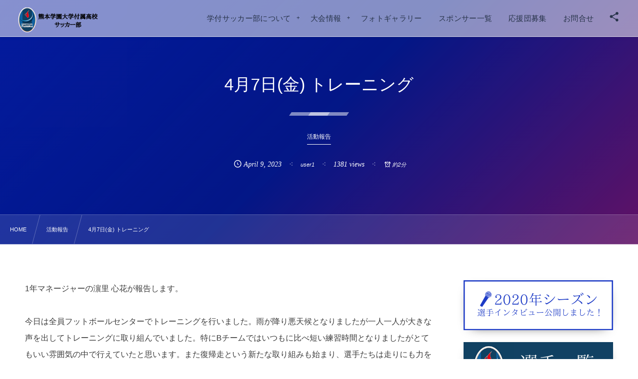

--- FILE ---
content_type: text/html; charset=UTF-8
request_url: https://gakufu-football.com/14443/
body_size: 17178
content:
<!DOCTYPE html><html lang="ja"><head prefix="og: http://ogp.me/ns# fb: http://ogp.me/ns/fb# article: http://ogp.me/ns/article#"><meta charset="utf-8" /><meta name="viewport" content="width=device-width,initial-scale=1,minimum-scale=1,user-scalable=yes" /><meta name="description" content="1年マネージャーの濵里 心花が報告します。 今日は全員フットボールセンターでトレーニングを行いました。雨が降り悪天候となりましたが一人一人が大きな声を出してトレーニングに取り組んでいました。特にBチームではいつもに比べ短い練習時間となりましたがとてもいい雰囲気の中で行えていたと思います。また復帰走という新たな取り組みも始まり、選手たちは走りにも力を入れていました。いよいよ明後日からリーグ戦が始まります。勝ち点３をとれるように選手のみんなには一戦一戦戦って欲しいと思います。 選手コメント 2年  山口  淳仁 今日は主に、紅白戦を中心にしました。リーグ戦まであと2日ということもあり、アグレッシブ..." /><meta name="keywords" content="" /><meta property="og:title" content="4月7日(金) トレーニング" /><meta property="og:type" content="article" /><meta property="og:url" content="https://gakufu-football.com/14443/" /><meta property="og:image" content="https://gakufu-football.com/wp-content/uploads/2023/04/7E958F96-D8D3-4F95-8988-F52C6B7DBA03.jpeg" /><meta property="og:image:width" content="1479" /><meta property="og:image:height" content="1109" /><meta property="og:description" content="1年マネージャーの濵里 心花が報告します。 今日は全員フットボールセンターでトレーニングを行いました。雨が降り悪天候となりましたが一人一人が大きな声を出してトレーニングに取り組んでいました。特にBチームではいつもに比べ短い練習時間となりましたがとてもいい雰囲気の中で行えていたと思います。また復帰走という新たな取り組みも始まり、選手たちは走りにも力を入れていました。いよいよ明後日からリーグ戦が始まります。勝ち点３をとれるように選手のみんなには一戦一戦戦って欲しいと思います。 選手コメント 2年  山口  淳仁 今日は主に、紅白戦を中心にしました。リーグ戦まであと2日ということもあり、アグレッシブ..." /><meta property="og:site_name" content="熊本学園大学付属高校サッカー部" /><link rel="canonical" href="https://gakufu-football.com/14443/" /><title>4月7日(金) トレーニング  |  熊本学付サッカー部公式サイト</title>
<meta name='robots' content='max-image-preview:large' />
	<style>img:is([sizes="auto" i], [sizes^="auto," i]) { contain-intrinsic-size: 3000px 1500px }</style>
	<link rel="dns-prefetch" href="//connect.facebook.net" /><link rel="dns-prefetch" href="//secure.gravatar.com" /><link rel="dns-prefetch" href="//api.pinterest.com" /><link rel="dns-prefetch" href="//jsoon.digitiminimi.com" /><link rel="dns-prefetch" href="//b.hatena.ne.jp" /><link rel="dns-prefetch" href="//platform.twitter.com" /><meta http-equiv="Last-Modified" content="Sun, 09 Apr. 2023 14:36:44 +0900" /><link rel="pingback" href="https://gakufu-football.com/xmlrpc.php" /><link rel='dns-prefetch' href='//ajax.googleapis.com' />
<link rel="alternate" type="application/rss+xml" title="熊本学園大学付属高校サッカー部公式サイト &raquo; フィード" href="https://gakufu-football.com/feed/" />
<link rel="alternate" type="application/rss+xml" title="熊本学園大学付属高校サッカー部公式サイト &raquo; コメントフィード" href="https://gakufu-football.com/comments/feed/" />
<link rel="alternate" type="application/rss+xml" title="熊本学園大学付属高校サッカー部公式サイト &raquo; 4月7日(金) トレーニング のコメントのフィード" href="https://gakufu-football.com/14443/feed/" />
<link rel="preload" as="style" onload="this.onload=null;this.rel='stylesheet'" id='wp-block-library-css' href='https://gakufu-football.com/wp-includes/css/dist/block-library/style.min.css' type='text/css' media='all' />
<style id='classic-theme-styles-inline-css' type='text/css'>
/*! This file is auto-generated */
.wp-block-button__link{color:#fff;background-color:#32373c;border-radius:9999px;box-shadow:none;text-decoration:none;padding:calc(.667em + 2px) calc(1.333em + 2px);font-size:1.125em}.wp-block-file__button{background:#32373c;color:#fff;text-decoration:none}
</style>
<style id='global-styles-inline-css' type='text/css'>
:root{--wp--preset--aspect-ratio--square: 1;--wp--preset--aspect-ratio--4-3: 4/3;--wp--preset--aspect-ratio--3-4: 3/4;--wp--preset--aspect-ratio--3-2: 3/2;--wp--preset--aspect-ratio--2-3: 2/3;--wp--preset--aspect-ratio--16-9: 16/9;--wp--preset--aspect-ratio--9-16: 9/16;--wp--preset--color--black: #000000;--wp--preset--color--cyan-bluish-gray: #abb8c3;--wp--preset--color--white: #ffffff;--wp--preset--color--pale-pink: #f78da7;--wp--preset--color--vivid-red: #cf2e2e;--wp--preset--color--luminous-vivid-orange: #ff6900;--wp--preset--color--luminous-vivid-amber: #fcb900;--wp--preset--color--light-green-cyan: #7bdcb5;--wp--preset--color--vivid-green-cyan: #00d084;--wp--preset--color--pale-cyan-blue: #8ed1fc;--wp--preset--color--vivid-cyan-blue: #0693e3;--wp--preset--color--vivid-purple: #9b51e0;--wp--preset--gradient--vivid-cyan-blue-to-vivid-purple: linear-gradient(135deg,rgba(6,147,227,1) 0%,rgb(155,81,224) 100%);--wp--preset--gradient--light-green-cyan-to-vivid-green-cyan: linear-gradient(135deg,rgb(122,220,180) 0%,rgb(0,208,130) 100%);--wp--preset--gradient--luminous-vivid-amber-to-luminous-vivid-orange: linear-gradient(135deg,rgba(252,185,0,1) 0%,rgba(255,105,0,1) 100%);--wp--preset--gradient--luminous-vivid-orange-to-vivid-red: linear-gradient(135deg,rgba(255,105,0,1) 0%,rgb(207,46,46) 100%);--wp--preset--gradient--very-light-gray-to-cyan-bluish-gray: linear-gradient(135deg,rgb(238,238,238) 0%,rgb(169,184,195) 100%);--wp--preset--gradient--cool-to-warm-spectrum: linear-gradient(135deg,rgb(74,234,220) 0%,rgb(151,120,209) 20%,rgb(207,42,186) 40%,rgb(238,44,130) 60%,rgb(251,105,98) 80%,rgb(254,248,76) 100%);--wp--preset--gradient--blush-light-purple: linear-gradient(135deg,rgb(255,206,236) 0%,rgb(152,150,240) 100%);--wp--preset--gradient--blush-bordeaux: linear-gradient(135deg,rgb(254,205,165) 0%,rgb(254,45,45) 50%,rgb(107,0,62) 100%);--wp--preset--gradient--luminous-dusk: linear-gradient(135deg,rgb(255,203,112) 0%,rgb(199,81,192) 50%,rgb(65,88,208) 100%);--wp--preset--gradient--pale-ocean: linear-gradient(135deg,rgb(255,245,203) 0%,rgb(182,227,212) 50%,rgb(51,167,181) 100%);--wp--preset--gradient--electric-grass: linear-gradient(135deg,rgb(202,248,128) 0%,rgb(113,206,126) 100%);--wp--preset--gradient--midnight: linear-gradient(135deg,rgb(2,3,129) 0%,rgb(40,116,252) 100%);--wp--preset--font-size--small: 13px;--wp--preset--font-size--medium: 20px;--wp--preset--font-size--large: 36px;--wp--preset--font-size--x-large: 42px;--wp--preset--spacing--20: 0.44rem;--wp--preset--spacing--30: 0.67rem;--wp--preset--spacing--40: 1rem;--wp--preset--spacing--50: 1.5rem;--wp--preset--spacing--60: 2.25rem;--wp--preset--spacing--70: 3.38rem;--wp--preset--spacing--80: 5.06rem;--wp--preset--shadow--natural: 6px 6px 9px rgba(0, 0, 0, 0.2);--wp--preset--shadow--deep: 12px 12px 50px rgba(0, 0, 0, 0.4);--wp--preset--shadow--sharp: 6px 6px 0px rgba(0, 0, 0, 0.2);--wp--preset--shadow--outlined: 6px 6px 0px -3px rgba(255, 255, 255, 1), 6px 6px rgba(0, 0, 0, 1);--wp--preset--shadow--crisp: 6px 6px 0px rgba(0, 0, 0, 1);}:where(.is-layout-flex){gap: 0.5em;}:where(.is-layout-grid){gap: 0.5em;}body .is-layout-flex{display: flex;}.is-layout-flex{flex-wrap: wrap;align-items: center;}.is-layout-flex > :is(*, div){margin: 0;}body .is-layout-grid{display: grid;}.is-layout-grid > :is(*, div){margin: 0;}:where(.wp-block-columns.is-layout-flex){gap: 2em;}:where(.wp-block-columns.is-layout-grid){gap: 2em;}:where(.wp-block-post-template.is-layout-flex){gap: 1.25em;}:where(.wp-block-post-template.is-layout-grid){gap: 1.25em;}.has-black-color{color: var(--wp--preset--color--black) !important;}.has-cyan-bluish-gray-color{color: var(--wp--preset--color--cyan-bluish-gray) !important;}.has-white-color{color: var(--wp--preset--color--white) !important;}.has-pale-pink-color{color: var(--wp--preset--color--pale-pink) !important;}.has-vivid-red-color{color: var(--wp--preset--color--vivid-red) !important;}.has-luminous-vivid-orange-color{color: var(--wp--preset--color--luminous-vivid-orange) !important;}.has-luminous-vivid-amber-color{color: var(--wp--preset--color--luminous-vivid-amber) !important;}.has-light-green-cyan-color{color: var(--wp--preset--color--light-green-cyan) !important;}.has-vivid-green-cyan-color{color: var(--wp--preset--color--vivid-green-cyan) !important;}.has-pale-cyan-blue-color{color: var(--wp--preset--color--pale-cyan-blue) !important;}.has-vivid-cyan-blue-color{color: var(--wp--preset--color--vivid-cyan-blue) !important;}.has-vivid-purple-color{color: var(--wp--preset--color--vivid-purple) !important;}.has-black-background-color{background-color: var(--wp--preset--color--black) !important;}.has-cyan-bluish-gray-background-color{background-color: var(--wp--preset--color--cyan-bluish-gray) !important;}.has-white-background-color{background-color: var(--wp--preset--color--white) !important;}.has-pale-pink-background-color{background-color: var(--wp--preset--color--pale-pink) !important;}.has-vivid-red-background-color{background-color: var(--wp--preset--color--vivid-red) !important;}.has-luminous-vivid-orange-background-color{background-color: var(--wp--preset--color--luminous-vivid-orange) !important;}.has-luminous-vivid-amber-background-color{background-color: var(--wp--preset--color--luminous-vivid-amber) !important;}.has-light-green-cyan-background-color{background-color: var(--wp--preset--color--light-green-cyan) !important;}.has-vivid-green-cyan-background-color{background-color: var(--wp--preset--color--vivid-green-cyan) !important;}.has-pale-cyan-blue-background-color{background-color: var(--wp--preset--color--pale-cyan-blue) !important;}.has-vivid-cyan-blue-background-color{background-color: var(--wp--preset--color--vivid-cyan-blue) !important;}.has-vivid-purple-background-color{background-color: var(--wp--preset--color--vivid-purple) !important;}.has-black-border-color{border-color: var(--wp--preset--color--black) !important;}.has-cyan-bluish-gray-border-color{border-color: var(--wp--preset--color--cyan-bluish-gray) !important;}.has-white-border-color{border-color: var(--wp--preset--color--white) !important;}.has-pale-pink-border-color{border-color: var(--wp--preset--color--pale-pink) !important;}.has-vivid-red-border-color{border-color: var(--wp--preset--color--vivid-red) !important;}.has-luminous-vivid-orange-border-color{border-color: var(--wp--preset--color--luminous-vivid-orange) !important;}.has-luminous-vivid-amber-border-color{border-color: var(--wp--preset--color--luminous-vivid-amber) !important;}.has-light-green-cyan-border-color{border-color: var(--wp--preset--color--light-green-cyan) !important;}.has-vivid-green-cyan-border-color{border-color: var(--wp--preset--color--vivid-green-cyan) !important;}.has-pale-cyan-blue-border-color{border-color: var(--wp--preset--color--pale-cyan-blue) !important;}.has-vivid-cyan-blue-border-color{border-color: var(--wp--preset--color--vivid-cyan-blue) !important;}.has-vivid-purple-border-color{border-color: var(--wp--preset--color--vivid-purple) !important;}.has-vivid-cyan-blue-to-vivid-purple-gradient-background{background: var(--wp--preset--gradient--vivid-cyan-blue-to-vivid-purple) !important;}.has-light-green-cyan-to-vivid-green-cyan-gradient-background{background: var(--wp--preset--gradient--light-green-cyan-to-vivid-green-cyan) !important;}.has-luminous-vivid-amber-to-luminous-vivid-orange-gradient-background{background: var(--wp--preset--gradient--luminous-vivid-amber-to-luminous-vivid-orange) !important;}.has-luminous-vivid-orange-to-vivid-red-gradient-background{background: var(--wp--preset--gradient--luminous-vivid-orange-to-vivid-red) !important;}.has-very-light-gray-to-cyan-bluish-gray-gradient-background{background: var(--wp--preset--gradient--very-light-gray-to-cyan-bluish-gray) !important;}.has-cool-to-warm-spectrum-gradient-background{background: var(--wp--preset--gradient--cool-to-warm-spectrum) !important;}.has-blush-light-purple-gradient-background{background: var(--wp--preset--gradient--blush-light-purple) !important;}.has-blush-bordeaux-gradient-background{background: var(--wp--preset--gradient--blush-bordeaux) !important;}.has-luminous-dusk-gradient-background{background: var(--wp--preset--gradient--luminous-dusk) !important;}.has-pale-ocean-gradient-background{background: var(--wp--preset--gradient--pale-ocean) !important;}.has-electric-grass-gradient-background{background: var(--wp--preset--gradient--electric-grass) !important;}.has-midnight-gradient-background{background: var(--wp--preset--gradient--midnight) !important;}.has-small-font-size{font-size: var(--wp--preset--font-size--small) !important;}.has-medium-font-size{font-size: var(--wp--preset--font-size--medium) !important;}.has-large-font-size{font-size: var(--wp--preset--font-size--large) !important;}.has-x-large-font-size{font-size: var(--wp--preset--font-size--x-large) !important;}
:where(.wp-block-post-template.is-layout-flex){gap: 1.25em;}:where(.wp-block-post-template.is-layout-grid){gap: 1.25em;}
:where(.wp-block-columns.is-layout-flex){gap: 2em;}:where(.wp-block-columns.is-layout-grid){gap: 2em;}
:root :where(.wp-block-pullquote){font-size: 1.5em;line-height: 1.6;}
</style>
<link rel="preload" as="style" onload="this.onload=null;this.rel='stylesheet'" id='contact-form-7-css' href='https://gakufu-football.com/wp-content/plugins/contact-form-7/includes/css/styles.css' type='text/css' media='all' />
<link rel="preload" as="style" onload="this.onload=null;this.rel='stylesheet'" id='passster-public-css' href='https://gakufu-football.com/wp-content/plugins/content-protector/assets/public/passster-public.min.css' type='text/css' media='all' />
<link rel="preload" as="style" onload="this.onload=null;this.rel='stylesheet'" id='dp-wp-block-library-css' href='https://gakufu-football.com/wp-content/themes/dp-fresco/css/wp-blocks.css' type='text/css' media='all' />
<link rel='stylesheet' id='digipress-css' href='https://gakufu-football.com/wp-content/themes/dp-fresco/css/style.css' type='text/css' media='all' />
<link rel="preload" as="style" onload="this.onload=null;this.rel='stylesheet'" id='dp-shortcodes-css' href='https://gakufu-football.com/wp-content/plugins/dp-ex-shortcodes/css/style.css' type='text/css' media='all' />
<link rel="preload" as="style" onload="this.onload=null;this.rel='stylesheet'" id='wow-css' href='https://gakufu-football.com/wp-content/themes/dp-fresco/css/animate.css' type='text/css' media='all' />
<link rel='stylesheet' id='dp-visual-css' href='https://gakufu-football.com/wp-content/uploads/digipress/fresco/css/visual-custom.css' type='text/css' media='all' />
<script src="https://ajax.googleapis.com/ajax/libs/jquery/3.7.1/jquery.min.js" id="jquery-js"></script>
<script src="https://gakufu-football.com/wp-content/plugins/content-protector/assets/public/cookie.js" id="passster-cookie-js"></script>
<script id="passster-public-js-extra">
/* <![CDATA[ */
var ps_ajax = {"ajax_url":"https:\/\/gakufu-football.com\/wp-admin\/admin-ajax.php","nonce":"6009d0cefa","hash_nonce":"9343805542","logout_nonce":"38c7a9715d","post_id":"14443","shortcodes":[],"permalink":"https:\/\/gakufu-football.com\/14443\/","cookie_duration_unit":"days","cookie_duration":"1","disable_cookie":"","unlock_mode":""};
/* ]]> */
</script>
<script src="https://gakufu-football.com/wp-content/plugins/content-protector/assets/public/passster-public.min.js" id="passster-public-js"></script>
<link rel="https://api.w.org/" href="https://gakufu-football.com/wp-json/" /><link rel="alternate" title="JSON" type="application/json" href="https://gakufu-football.com/wp-json/wp/v2/posts/14443" /><link rel="EditURI" type="application/rsd+xml" title="RSD" href="https://gakufu-football.com/xmlrpc.php?rsd" />
<link rel='shortlink' href='https://gakufu-football.com/?p=14443' />
<link rel="alternate" title="oEmbed (JSON)" type="application/json+oembed" href="https://gakufu-football.com/wp-json/oembed/1.0/embed?url=https%3A%2F%2Fgakufu-football.com%2F14443%2F" />
<link rel="alternate" title="oEmbed (XML)" type="text/xml+oembed" href="https://gakufu-football.com/wp-json/oembed/1.0/embed?url=https%3A%2F%2Fgakufu-football.com%2F14443%2F&#038;format=xml" />
        <style>
            .passster-form {
                max-width: 700px !important;
                        }

            .passster-form > form {
                background: #FAFAFA;
                padding: 20px 20px 20px 20px;
                margin: 0px 0px 0px 0px;
                border-radius: 0px;
            }

            .passster-form .ps-form-headline {
                font-size: 24px;
                font-weight: 500;
                color: #6804cc;
            }

            .passster-form p {
                font-size: 16px;
                font-weight: 300;
                color: #000;
            }

            .passster-submit, .passster-submit-recaptcha,
			.passster-submit, .passster-submit-turnstile {
                background: #6804cc;
                padding: 10px 10px 10px 10px;
                margin: 0px 0px 0px 0px;
                border-radius: 0px;
                font-size: 12px;
                font-weight: 400;
                color: #fff;
            }

            .passster-submit:hover, .passster-submit-recaptcha:hover,
            .passster-submit:hover, .passster-submit-turnstile:hover {
                background: #000;
                color: #fff;
            }
        </style>
		<link rel="icon" href="https://gakufu-football.com/wp-content/uploads/2019/06/cropped-27867037_1689810654413896_907433743895008016_n-1-32x32.png" sizes="32x32" />
<link rel="icon" href="https://gakufu-football.com/wp-content/uploads/2019/06/cropped-27867037_1689810654413896_907433743895008016_n-1-192x192.png" sizes="192x192" />
<link rel="apple-touch-icon" href="https://gakufu-football.com/wp-content/uploads/2019/06/cropped-27867037_1689810654413896_907433743895008016_n-1-180x180.png" />
<meta name="msapplication-TileImage" content="https://gakufu-football.com/wp-content/uploads/2019/06/cropped-27867037_1689810654413896_907433743895008016_n-1-270x270.png" />
<meta name="google-site-verification" content="nLRQD6D3nzPSEXv8eRdc2n30KWILoDkbeNg1fWYwyI0" /></head><body class="wp-singular post-template-default single single-post postid-14443 single-format-standard wp-theme-dp-fresco main-body pc not-home" data-use-wow="true" data-ct-sns-cache="true" data-ct-sns-cache-time="86400000"><header id="header_bar" class="header_bar pc"><div class="h_group"><h1 class="hd-title img no-cap wow fadeInRight" data-wow-delay="0.1s"><a href="https://gakufu-football.com/" title="熊本学園大学付属高校サッカー部公式サイト"><img src="https://gakufu-football.com/wp-content/uploads/2019/12/リュシオ辰野F.C.-リュシオ辰野サッカースポーツ少年団のコピー-6.png" alt="熊本学園大学付属高校サッカー部" /></a></h1></div><div class="r_block wow fadeInRight" data-wow-delay="0.3s">
<nav id="global_menu_nav" class="global_menu_nav r_items has_chaser"><ul id="global_menu_ul" class="global_menu_ul has_chaser_ul no_pjax"><li id="menu-item-80" class="menu-item menu-item-type-custom menu-item-object-custom menu-item-has-children"><a class="menu-link"><span class="menu-title">学付サッカー部について</span></a>
<ul class="sub-menu">
	<li id="menu-item-79" class="menu-item menu-item-type-custom menu-item-object-custom"><a href="https://gakufu-football.com/54/" class="menu-link"><span class="menu-title">チームについて</span></a></li>
	<li id="menu-item-337" class="menu-item menu-item-type-custom menu-item-object-custom"><a href="https://gakufu-football.com/335/" class="menu-link"><span class="menu-title">部員心得</span></a></li>
	<li id="menu-item-81" class="menu-item menu-item-type-custom menu-item-object-custom"><a href="https://gakufu-football.com/52/" class="menu-link"><span class="menu-title">指導者紹介</span></a></li>
	<li id="menu-item-82" class="menu-item menu-item-type-custom menu-item-object-custom"><a href="https://gakufu-football.com/49/" class="menu-link"><span class="menu-title">過去の戦績</span></a></li>
	<li id="menu-item-83" class="menu-item menu-item-type-custom menu-item-object-custom"><a href="https://gakufu-football.com/39/" class="menu-link"><span class="menu-title">練習環境について</span></a></li>
</ul>
</li>
<li id="menu-item-635" class="menu-item menu-item-type-custom menu-item-object-custom menu-item-has-children"><a class="menu-link"><span class="menu-title">大会情報</span></a>
<ul class="sub-menu">
	<li id="menu-item-636" class="menu-item menu-item-type-custom menu-item-object-custom"><a href="https://gakufu-football.com/category/shinjin/" class="menu-link"><span class="menu-title">新人戦</span></a></li>
	<li id="menu-item-637" class="menu-item menu-item-type-custom menu-item-object-custom"><a href="https://gakufu-football.com/category/inhai/" class="menu-link"><span class="menu-title">インハイ</span></a></li>
	<li id="menu-item-638" class="menu-item menu-item-type-custom menu-item-object-custom"><a href="https://gakufu-football.com/category/senshuken/" class="menu-link"><span class="menu-title">選手権</span></a></li>
	<li id="menu-item-7280" class="menu-item menu-item-type-post_type menu-item-object-page"><a href="https://gakufu-football.com/league-table/" class="menu-link"><span class="menu-title">リーグ戦</span></a></li>
	<li id="menu-item-640" class="menu-item menu-item-type-custom menu-item-object-custom"><a href="https://gakufu-football.com/category/kyushu/" class="menu-link"><span class="menu-title">球蹴男児</span></a></li>
	<li id="menu-item-641" class="menu-item menu-item-type-custom menu-item-object-custom"><a href="https://gakufu-football.com/category/shiai/" class="menu-link"><span class="menu-title">その他の試合</span></a></li>
</ul>
</li>
<li id="menu-item-86" class="menu-item menu-item-type-custom menu-item-object-custom"><a href="https://gakufu-football.com/45/" class="menu-link"><span class="menu-title">フォトギャラリー</span></a></li>
<li id="menu-item-966" class="menu-item menu-item-type-custom menu-item-object-custom"><a href="https://gakufu-football.com/support-sponsor-list/" class="menu-link"><span class="menu-title">スポンサー一覧</span></a></li>
<li id="menu-item-84" class="menu-item menu-item-type-custom menu-item-object-custom"><a href="https://gakufu-football.com/41/" class="menu-link"><span class="menu-title">応援団募集</span></a></li>
<li id="menu-item-85" class="menu-item menu-item-type-custom menu-item-object-custom"><a href="https://gakufu-football.com/form/" class="menu-link"><span class="menu-title">お問合せ</span></a></li>
</ul><span class="nav_chaser"></span></nav><div id="tgl_mq_menu" class="tgl_mq_menu header_trigger_btn r_items"><i class="trg_obj">&#8230;</i></div><div class="header_trigger_btn hidden_sns_links r_items"><span class="trg_obj"><i class="icon-share"></i></span><div class="ph">フォロー/購読</div></div></div></header>
<div id="dp_main_wrapper" class="main-wrapper" aria-live="polite"><div id="dp-pjax-wrapper"><div class="dp-pjax-container"><div id="container" class="dp-container pc not-home singular"><section id="ct-hd" class="ct-hd no_bgimg"><div id="ct-whole" class="ct-whole no_bgimg not-home singular singular term-color33"><div class="hd-content"><h2 class="hd-title single-title wow fadeInDown" data-wow-delay="0.4s"><span>4月7日(金) トレーニング</span></h2><div class="hd-cat meta-cat wow fadeInUp" data-wow-delay="0.7s"><a href="https://gakufu-football.com/category/activity-report/" rel="tag" class="cat-link cat-line-color33"><span>活動報告</span></a></div><div class="hd-meta meta-info wow fadeInUp" data-wow-delay="0.7s"><div class="meta meta-date eng"><time datetime="2023-04-09T14:36:44+09:00" class="published icon-clock eng"><span class="date_month_en_full">April</span> <span class="date_day">9</span>, <span class="date_year">2023</span></time></div><div class="meta meta-author vcard"><a href="https://gakufu-football.com/author/user1/" rel="author" class="fn"><span class="name">user1</span></a></div><div class="meta meta-views">1381 views</div><div class="meta time_for_reading icon-alarm">約2分</div></div></div></div></section><nav id="dp_breadcrumb_nav" class="dp_breadcrumb_nav"><ul><li><a href="https://gakufu-football.com/" class="nav_home"><span>HOME</span></a></li><li><a href="https://gakufu-football.com/category/activity-report/"><span>活動報告</span></a></li><li><a href="https://gakufu-football.com/14443/"><span>4月7日(金) トレーニング</span></a></li></ul></nav><div class="content-wrap incontainer clearfix two-col cwrap-item sidebar-is-right not-home singular">
<main id="content" class="content two-col cwrap-item"><article id="post-14443" class="single-article post-14443 post type-post status-publish format-standard has-post-thumbnail category-activity-report"><div class="entry entry-content"><p>1年マネージャーの濵里 心花が報告します。</p>
<p>今日は全員フットボールセンターでトレーニングを行いました。雨が降り悪天候となりましたが一人一人が大きな声を出してトレーニングに取り組んでいました。特にBチームではいつもに比べ短い練習時間となりましたがとてもいい雰囲気の中で行えていたと思います。また復帰走という新たな取り組みも始まり、選手たちは走りにも力を入れていました。いよいよ明後日からリーグ戦が始まります。勝ち点３をとれるように選手のみんなには一戦一戦戦って欲しいと思います。</p>
<h2>選手コメント</h2>
<p>2年  山口  淳仁</p>
<p>今日は主に、紅白戦を中心にしました。リーグ戦まであと2日ということもあり、アグレッシブにできたと思います。また、課題も見つかったと思うので、少しでも改善して、リーグ戦に臨めればいいと思います。</p>
<p>&nbsp;</p>
<p><img fetchpriority="high" decoding="async" class="alignnone size-full wp-image-14446" src="https://gakufu-football.com/wp-content/uploads/2023/04/23F32999-A954-4AC9-B4A2-E30B75DFC9F3-scaled.jpeg" alt="" width="2560" height="1920" srcset="https://gakufu-football.com/wp-content/uploads/2023/04/23F32999-A954-4AC9-B4A2-E30B75DFC9F3-scaled.jpeg 2560w, https://gakufu-football.com/wp-content/uploads/2023/04/23F32999-A954-4AC9-B4A2-E30B75DFC9F3-300x225.jpeg 300w, https://gakufu-football.com/wp-content/uploads/2023/04/23F32999-A954-4AC9-B4A2-E30B75DFC9F3-1024x768.jpeg 1024w, https://gakufu-football.com/wp-content/uploads/2023/04/23F32999-A954-4AC9-B4A2-E30B75DFC9F3-768x576.jpeg 768w, https://gakufu-football.com/wp-content/uploads/2023/04/23F32999-A954-4AC9-B4A2-E30B75DFC9F3-1536x1152.jpeg 1536w, https://gakufu-football.com/wp-content/uploads/2023/04/23F32999-A954-4AC9-B4A2-E30B75DFC9F3-2048x1536.jpeg 2048w, https://gakufu-football.com/wp-content/uploads/2023/04/23F32999-A954-4AC9-B4A2-E30B75DFC9F3-627x470.jpeg 627w, https://gakufu-football.com/wp-content/uploads/2023/04/23F32999-A954-4AC9-B4A2-E30B75DFC9F3-1253x940.jpeg 1253w" sizes="(max-width: 2560px) 100vw, 2560px" /></p>
</div><footer class="single_post_meta bottom"><div class="first_row"><div class="meta meta-cat"><a href="https://gakufu-football.com/category/activity-report/" rel="tag" class="cat-link cat-line-color33"><span>活動報告</span></a></div></div><div class="second_row"><div class="meta meta-date eng"><time datetime="2023-04-09T14:36:44+09:00" class="published icon-clock eng"><span class="date_month_en_full">April</span> <span class="date_day">9</span>, <span class="date_year">2023</span></time></div><div class="meta meta-author vcard"><a href="https://gakufu-football.com/author/user1/" rel="author" class="fn"><span class="name">user1</span></a></div><div class="meta meta-comment icon-comment"><a href="https://gakufu-football.com/14443/#respond" title="Comment on 4月7日(金) トレーニング">No comment</a></div><div class="meta leave-comment icon-edit"><a href="#respond">Leave a comment</a></div><div class="meta meta-views">1381 views</div></div></footer></article><div id="single-nav" class="single-nav  two-col"><ul class="clearfix"><li class="left"><a href="https://gakufu-football.com/14440/" class="navlink icon-left-light"><figure><div class="post-img" style="background-image:url('https://gakufu-football.com/wp-content/uploads/2019/06/27867037_1689810654413896_907433743895008016_n.jpg');"></div></figure><div class="desc"><span>４月９日（日）の予定</span></div></a></li><li class="right"><a href="https://gakufu-football.com/14460/" class="navlink icon-right-light"><figure><div class="post-img" style="background-image:url('https://gakufu-football.com/wp-content/uploads/2023/04/C4C46CC5-8E25-453A-BF5E-1421441DDA0E-280x192.jpeg');"></div></figure><div class="desc"><span>４月９日(日)高円宮杯2部　vs済々黌高校</span></div></a></li></ul></div><section id="comments_area">	<div id="respond" class="comment-respond">
		<h3 id="reply-title" class="inside-title"><span>投稿フォーム</span> <small><a rel="nofollow" id="cancel-comment-reply-link" href="/14443/#respond" style="display:none;"><span>CANCEL REPLY</span></a></small></h3><form action="https://gakufu-football.com/wp-comments-post.php" method="post" id="commentform" class="comment-form"><div class="pencil"><label for="comment">Comment</label> <span class="required">*</span><div id="comment-comment"><textarea id="comment" name="comment" aria-required="true"></textarea></div></div>		<p><label><img src='[data-uri]' /></label><br><small>上の計算式の答えを入力してください</small><br><input id="wpinfectscan_captcha_comment" type="text" value="" name="wpinfectscan_captcha_comment"><input id="wpinfectscanner_commentauth_hash" type="hidden" value="e73547ad686cb889ba9d163c771b0cd9" name="wpinfectscanner_commentauth_hash"></p>
    <div class="user"><label for="author">Name</label> <div id="comment-author"><input id="author" name="author" type="text" value="" size="30"1 /></div></div>
<div class="mail"><label for="email">E-mail</label> <div id="comment-email"><input id="email" name="email" type="email" value="" size="30"1 /></div></div>
<div class="globe"><label for="url">URL</label><div id="comment-url"><input id="url" name="url" type="url" value="" size="30" /></div></div>
<p class="form-submit"><input name="submit" type="submit" id="submit" class="submit" value="投稿" /> <input type='hidden' name='comment_post_ID' value='14443' id='comment_post_ID' />
<input type='hidden' name='comment_parent' id='comment_parent' value='0' />
</p><p style="display: none;"><input type="hidden" id="akismet_comment_nonce" name="akismet_comment_nonce" value="7162169cff" /></p><p style="display: none !important;" class="akismet-fields-container" data-prefix="ak_"><label>&#916;<textarea name="ak_hp_textarea" cols="45" rows="8" maxlength="100"></textarea></label><input type="hidden" id="ak_js_1" name="ak_js" value="85"/><script>document.getElementById( "ak_js_1" ).setAttribute( "value", ( new Date() ).getTime() );</script></p></form>	</div><!-- #respond -->
	</section><div id="single_float_div" class="single_float_div"><input type="checkbox" role="button" id="share-tgl-chk" title="shares" /><label for="share-tgl-chk" aria-hidden="true" class="share-tgl" title="shares"><i class="icon-share"></i></label><div class="inner"><div class="loop-share-num ct-shares" data-url="https://gakufu-football.com/14443/"><div class="stitle">Share / Subscribe</div><div class="sitem bg-likes ct-fb"><a href="https://www.facebook.com/sharer/sharer.php?u=https%3A%2F%2Fgakufu-football.com%2F14443%2F&t=4%E6%9C%887%E6%97%A5%28%E9%87%91%29+%E3%83%88%E3%83%AC%E3%83%BC%E3%83%8B%E3%83%B3%E3%82%B0+%7C+%E7%86%8A%E6%9C%AC%E5%AD%A6%E5%9C%92%E5%A4%A7%E5%AD%A6%E4%BB%98%E5%B1%9E%E9%AB%98%E6%A0%A1%E3%82%B5%E3%83%83%E3%82%AB%E3%83%BC%E9%83%A8%E5%85%AC%E5%BC%8F%E3%82%B5%E3%82%A4%E3%83%88" target="_blank" rel="nofollow"><i class="share-icon fb icon-facebook"></i><span class="share-num"></span></a><div class="sname">Facebook Likes</div></div><div class="sitem bg-tweets ct-tw"><a href="https://twitter.com/intent/tweet?original_referer=https%3A%2F%2Fgakufu-football.com%2F14443%2F&url=https%3A%2F%2Fgakufu-football.com%2F14443%2F&text=4%E6%9C%887%E6%97%A5%28%E9%87%91%29+%E3%83%88%E3%83%AC%E3%83%BC%E3%83%8B%E3%83%B3%E3%82%B0+%7C+%E7%86%8A%E6%9C%AC%E5%AD%A6%E5%9C%92%E5%A4%A7%E5%AD%A6%E4%BB%98%E5%B1%9E%E9%AB%98%E6%A0%A1%E3%82%B5%E3%83%83%E3%82%AB%E3%83%BC%E9%83%A8%E5%85%AC%E5%BC%8F%E3%82%B5%E3%82%A4%E3%83%88" target="_blank" rel="nofollow"><i class="share-icon tw icon-twitter"></i><span class="share-num"></span></a><div class="sname">Posts</div></div><div class="sitem bg-line"><a href="https://lineit.line.me/share/ui?url=https%3A%2F%2Fgakufu-football.com%2F14443%2F" target="_blank"><i class="share-icon ln icon-line"></i><span class="share-num"><i class="icon-email"></i></span></a><div class="sname">Send to LINE</div></div></div></div></div></main><aside id="sidebar" class="sidebar is-right cwrap-item first"><div id="custom_html-28" class="widget_text widget-box widget_custom_html slider_fx"><div class="textwidget custom-html-widget"><a href="https://gakufu-football.com/2020%e5%b9%b4%e3%82%b7%e3%83%bc%e3%82%ba%e3%83%b3%e7%9b%ae%e6%a8%99%e3%82%a4%e3%83%b3%e3%82%bf%e3%83%93%e3%83%a5%e3%83%bc/"><img class="alignnone size-full wp-image-419" src="https://gakufu-football.com/wp-content/uploads/2020/01/2020年シーズン.png" alt="" width="300" height="100" /></a>
<br>
<a href="https://gakufu-football.com/%e9%81%b8%e6%89%8b%e4%b8%80%e8%a6%a7/"><img class="alignnone size-full wp-image-419" src="https://gakufu-football.com/wp-content/uploads/2020/09/選手一覧.png" alt="" width="300" height="100" /></a>
<br>
<a href="https://gakufu-football.com/live-twitter/"><img class="alignnone size-full wp-image-419" src="https://gakufu-football.com/wp-content/uploads/2021/02/2020年シーズン　選手権-1.png" alt="" width="300" height="100" /></a>
<br>
<a href="https://gc-support.net/75543/"><img class="alignnone size-full wp-image-419" src="https://gakufu-football.com/wp-content/uploads/2021/02/選手一覧-1.png" alt="" width="300" height="100" /></a>
</div></div><div id="dptabwidget-2" class="widget-box dp_tab_widget slider_fx"><div class="dp_tab_widget_ul_wrapper"><ul class="dp_tab_widget_ul"><li id="tab_newPost" class="dp_tab_title active_tab"><span class="tabn">試合結果</span></li><li id="tab_category" class="dp_tab_title inactive_tab"><span class="tabn">メニュー</span></li><li id="tab_archive" class="dp_tab_title inactive_tab"><span class="tabn">過去の記事</span></li></ul><span class="dp_tab_sline"></span></div><div class="dp_tab_contents"><div id="tab_newPost_content" class="first_tab"><ul class="recent_entries has_thumb"><li class="aitem"><div class="widget-post-thumb has_thumb"><a href="https://gakufu-football.com/18923/" class="thumb-link"><figure class="post-thumb" style="background-image:url('https://gakufu-football.com/wp-content/uploads/2025/12/1766921289327-280x192.jpg');"></figure></a></div><div class="excerpt_div has_thumb"><div class="excerpt_title_wid" role="heading"><a href="https://gakufu-football.com/18923/" class="item-link">12月28日(日)セカンド宮崎遠征3日目</a></div><div class="widget-time"><time datetime="2025-12-28T20:39:42+09:00">Dec 28, 2025</time></div></div></li><li class="aitem"><div class="widget-post-thumb has_thumb"><a href="https://gakufu-football.com/18899/" class="thumb-link"><figure class="post-thumb" style="background-image:url('https://gakufu-football.com/wp-content/uploads/2025/12/IMG_2600-280x192.jpeg');"></figure></a></div><div class="excerpt_div has_thumb"><div class="excerpt_title_wid" role="heading"><a href="https://gakufu-football.com/18899/" class="item-link">12月27日(土) 宮崎遠征 3日目</a></div><div class="widget-time"><time datetime="2025-12-27T21:19:15+09:00">Dec 27, 2025</time></div></div></li><li class="aitem"><div class="widget-post-thumb has_thumb"><a href="https://gakufu-football.com/18901/" class="thumb-link"><figure class="post-thumb" style="background-image:url('https://gakufu-football.com/wp-content/uploads/2025/12/1766817297976-280x192.jpg');"></figure></a></div><div class="excerpt_div has_thumb"><div class="excerpt_title_wid" role="heading"><a href="https://gakufu-football.com/18901/" class="item-link">12月27日(土)セカンド宮崎遠征2日目</a></div><div class="widget-time"><time datetime="2025-12-27T20:09:11+09:00">Dec 27, 2025</time></div></div></li><li class="aitem"><div class="widget-post-thumb has_thumb"><a href="https://gakufu-football.com/18878/" class="thumb-link"><figure class="post-thumb" style="background-image:url('https://gakufu-football.com/wp-content/uploads/2025/12/1766740551561-280x192.jpg');"></figure></a></div><div class="excerpt_div has_thumb"><div class="excerpt_title_wid" role="heading"><a href="https://gakufu-football.com/18878/" class="item-link">12月26日(金)セカンド宮崎遠征1日目</a></div><div class="widget-time"><time datetime="2025-12-26T20:49:57+09:00">Dec 26, 2025</time></div></div></li><li class="aitem"><div class="widget-post-thumb has_thumb"><a href="https://gakufu-football.com/18865/" class="thumb-link"><figure class="post-thumb" style="background-image:url('https://gakufu-football.com/wp-content/uploads/2025/12/IMG_2570-280x192.jpeg');"></figure></a></div><div class="excerpt_div has_thumb"><div class="excerpt_title_wid" role="heading"><a href="https://gakufu-football.com/18865/" class="item-link">12月25日(木) 宮崎遠征 1日目</a></div><div class="widget-time"><time datetime="2025-12-26T06:25:44+09:00">Dec 26, 2025</time></div></div></li><li class="aitem"><div class="widget-post-thumb has_thumb"><a href="https://gakufu-football.com/18845/" class="thumb-link"><figure class="post-thumb" style="background-image:url('https://gakufu-football.com/wp-content/uploads/2025/12/IMG_2533-280x192.jpeg');"></figure></a></div><div class="excerpt_div has_thumb"><div class="excerpt_title_wid" role="heading"><a href="https://gakufu-football.com/18845/" class="item-link">12月14日(日)高円宮杯1部リーグvsルーテル学院</a></div><div class="widget-time"><time datetime="2025-12-14T20:34:44+09:00">Dec 14, 2025</time></div></div></li><li class="aitem"><div class="widget-post-thumb has_thumb"><a href="https://gakufu-football.com/18818/" class="thumb-link"><figure class="post-thumb" style="background-image:url('https://gakufu-football.com/wp-content/uploads/2025/12/1765097688285-280x192.jpg');"></figure></a></div><div class="excerpt_div has_thumb"><div class="excerpt_title_wid" role="heading"><a href="https://gakufu-football.com/18818/" class="item-link">12月7日(日)トレーニングマッチvs熊本高校</a></div><div class="widget-time"><time datetime="2025-12-08T15:32:12+09:00">Dec 8, 2025</time></div></div></li><li class="aitem"><div class="widget-post-thumb has_thumb"><a href="https://gakufu-football.com/18812/" class="thumb-link"><figure class="post-thumb" style="background-image:url('https://gakufu-football.com/wp-content/uploads/2025/12/IMG_2514-280x192.jpeg');"></figure></a></div><div class="excerpt_div has_thumb"><div class="excerpt_title_wid" role="heading"><a href="https://gakufu-football.com/18812/" class="item-link">12月6日(土)高円宮杯1部リーグvs慶誠高校</a></div><div class="widget-time"><time datetime="2025-12-07T07:56:37+09:00">Dec 7, 2025</time></div></div></li><li class="aitem"><div class="widget-post-thumb has_thumb"><a href="https://gakufu-football.com/18790/" class="thumb-link"><figure class="post-thumb" style="background-image:url('https://gakufu-football.com/wp-content/uploads/2025/11/IMG_2502-280x192.jpeg');"></figure></a></div><div class="excerpt_div has_thumb"><div class="excerpt_title_wid" role="heading"><a href="https://gakufu-football.com/18790/" class="item-link">11月30日(日)高円宮杯1部リーグvs秀岳館高校</a></div><div class="widget-time"><time datetime="2025-11-30T21:47:43+09:00">Nov 30, 2025</time></div></div></li><li class="aitem"><div class="widget-post-thumb has_thumb"><a href="https://gakufu-football.com/18768/" class="thumb-link"><figure class="post-thumb" style="background-image:url('https://gakufu-football.com/wp-content/uploads/2025/11/1763895398438-280x192.jpg');"></figure></a></div><div class="excerpt_div has_thumb"><div class="excerpt_title_wid" role="heading"><a href="https://gakufu-football.com/18768/" class="item-link">11月23日(日)トレーニングマッチvs熊本商業高校</a></div><div class="widget-time"><time datetime="2025-11-24T00:28:21+09:00">Nov 24, 2025</time></div></div></li><li class="aitem"><div class="widget-post-thumb has_thumb"><a href="https://gakufu-football.com/18767/" class="thumb-link"><figure class="post-thumb" style="background-image:url('https://gakufu-football.com/wp-content/uploads/2025/11/IMG_2480-280x192.jpeg');"></figure></a></div><div class="excerpt_div has_thumb"><div class="excerpt_title_wid" role="heading"><a href="https://gakufu-football.com/18767/" class="item-link">11月23日(日)高円宮杯1部リーグvs熊本工業高校</a></div><div class="widget-time"><time datetime="2025-11-24T00:27:05+09:00">Nov 24, 2025</time></div></div></li><li class="aitem"><div class="widget-post-thumb has_thumb"><a href="https://gakufu-football.com/18716/" class="thumb-link"><figure class="post-thumb" style="background-image:url('https://gakufu-football.com/wp-content/uploads/2025/11/IMG_2429-280x192.jpeg');"></figure></a></div><div class="excerpt_div has_thumb"><div class="excerpt_title_wid" role="heading"><a href="https://gakufu-football.com/18716/" class="item-link">11月9日(日)トレーニングマッチvs第二高校</a></div><div class="widget-time"><time datetime="2025-11-10T09:27:50+09:00">Nov 10, 2025</time></div></div></li><li class="aitem"><div class="widget-post-thumb has_thumb"><a href="https://gakufu-football.com/18675/" class="thumb-link"><figure class="post-thumb" style="background-image:url('https://gakufu-football.com/wp-content/uploads/2025/11/IMG_2406-280x192.jpeg');"></figure></a></div><div class="excerpt_div has_thumb"><div class="excerpt_title_wid" role="heading"><a href="https://gakufu-football.com/18675/" class="item-link">11月1日(土) 令和7年度KFA第104回全国高校サッカー選手権大会...</a></div><div class="widget-time"><time datetime="2025-11-03T06:54:48+09:00">Nov 3, 2025</time></div></div></li></ul></div><div id="tab_category_content" class="tab_category_content"><div class="widget widget_categories"> 
			<ul>
					<li class="cat-item cat-item-1"><a href="https://gakufu-football.com/category/%e6%9c%aa%e5%88%86%e9%a1%9e/" >未分類</a>
</li>
	<li class="cat-item cat-item-36"><a href="https://gakufu-football.com/category/1nen/" >1年生選手</a>
</li>
	<li class="cat-item cat-item-37"><a href="https://gakufu-football.com/category/2nen/" >2年生選手</a>
</li>
	<li class="cat-item cat-item-38"><a href="https://gakufu-football.com/category/3nen/" >3年生選手</a>
</li>
	<li class="cat-item cat-item-40"><a href="https://gakufu-football.com/category/gallery/" >ギャラリー</a>
</li>
	<li class="cat-item cat-item-42"><a href="https://gakufu-football.com/category/b-team/" >Bチーム</a>
</li>
	<li class="cat-item cat-item-43"><a href="https://gakufu-football.com/category/%e3%83%9e%e3%83%8d%e3%83%bc%e3%82%b8%e3%83%a3%e3%83%bc/" >マネージャー</a>
</li>
	<li class="cat-item cat-item-45"><a href="https://gakufu-football.com/category/%e4%bb%96%e4%bc%9a%e5%a0%b4%e7%b5%90%e6%9e%9c/" >他会場結果</a>
</li>
	<li class="cat-item cat-item-46"><a href="https://gakufu-football.com/category/media/" >メディア掲載</a>
</li>
	<li class="cat-item cat-item-47"><a href="https://gakufu-football.com/category/playerdiary/" >選手日記</a>
</li>
	<li class="cat-item cat-item-50"><a href="https://gakufu-football.com/category/interview/" >インタビュー</a>
</li>
	<li class="cat-item cat-item-51"><a href="https://gakufu-football.com/category/ob%e6%83%85%e5%a0%b1/" >OB情報</a>
</li>
	<li class="cat-item cat-item-35"><a href="https://gakufu-football.com/category/match-result/" >試合結果</a>
</li>
	<li class="cat-item cat-item-33"><a href="https://gakufu-football.com/category/activity-report/" >活動報告</a>
</li>
	<li class="cat-item cat-item-3"><a href="https://gakufu-football.com/category/menu/" >メニュー</a>
</li>
	<li class="cat-item cat-item-4"><a href="https://gakufu-football.com/category/shinjin/" >新人戦</a>
</li>
	<li class="cat-item cat-item-7"><a href="https://gakufu-football.com/category/inhai/" >インハイ</a>
</li>
	<li class="cat-item cat-item-10"><a href="https://gakufu-football.com/category/senshuken/" >選手権</a>
</li>
	<li class="cat-item cat-item-13"><a href="https://gakufu-football.com/category/league/" >リーグ戦</a>
</li>
	<li class="cat-item cat-item-16"><a href="https://gakufu-football.com/category/shiai/" >その他の試合</a>
</li>
	<li class="cat-item cat-item-19"><a href="https://gakufu-football.com/category/kyushu/" >球蹴男児</a>
</li>
	<li class="cat-item cat-item-22"><a href="https://gakufu-football.com/category/top/" >top</a>
</li>
	<li class="cat-item cat-item-23"><a href="https://gakufu-football.com/category/2nd/" >2nd</a>
</li>
	<li class="cat-item cat-item-24"><a href="https://gakufu-football.com/category/u-16/" >U-16</a>
</li>
	<li class="cat-item cat-item-26"><a href="https://gakufu-football.com/category/news/" >お知らせ</a>
</li>
	<li class="cat-item cat-item-27"><a href="https://gakufu-football.com/category/schedule/" >予定</a>
</li>
	<li class="cat-item cat-item-31"><a href="https://gakufu-football.com/category/off-the-pitch/" >オフ・ザ・ピッチ</a>
</li>
	<li class="cat-item cat-item-52"><a href="https://gakufu-football.com/category/starting-member/" >スタメン情報</a>
</li>
			</ul>

			</div></div><div id="tab_archive_content"><div class="widget widget_archive"> 		<label class="screen-reader-text" for="archives-dropdown--1"> </label>
		<select id="archives-dropdown--1" name="archive-dropdown">
			
			<option value="">月を選択</option>
				<option value='https://gakufu-football.com/date/2025/12/'>December, 2025 </option>
	<option value='https://gakufu-football.com/date/2025/11/'>November, 2025 </option>
	<option value='https://gakufu-football.com/date/2025/10/'>October, 2025 </option>
	<option value='https://gakufu-football.com/date/2025/09/'>September, 2025 </option>
	<option value='https://gakufu-football.com/date/2025/08/'>August, 2025 </option>
	<option value='https://gakufu-football.com/date/2025/07/'>July, 2025 </option>
	<option value='https://gakufu-football.com/date/2025/06/'>June, 2025 </option>
	<option value='https://gakufu-football.com/date/2025/05/'>May, 2025 </option>
	<option value='https://gakufu-football.com/date/2025/04/'>April, 2025 </option>
	<option value='https://gakufu-football.com/date/2025/03/'>March, 2025 </option>
	<option value='https://gakufu-football.com/date/2025/01/'>January, 2025 </option>
	<option value='https://gakufu-football.com/date/2024/12/'>December, 2024 </option>
	<option value='https://gakufu-football.com/date/2024/11/'>November, 2024 </option>
	<option value='https://gakufu-football.com/date/2024/10/'>October, 2024 </option>
	<option value='https://gakufu-football.com/date/2024/09/'>September, 2024 </option>
	<option value='https://gakufu-football.com/date/2024/08/'>August, 2024 </option>
	<option value='https://gakufu-football.com/date/2024/07/'>July, 2024 </option>
	<option value='https://gakufu-football.com/date/2024/06/'>June, 2024 </option>
	<option value='https://gakufu-football.com/date/2024/05/'>May, 2024 </option>
	<option value='https://gakufu-football.com/date/2024/04/'>April, 2024 </option>
	<option value='https://gakufu-football.com/date/2024/03/'>March, 2024 </option>
	<option value='https://gakufu-football.com/date/2024/02/'>February, 2024 </option>
	<option value='https://gakufu-football.com/date/2024/01/'>January, 2024 </option>
	<option value='https://gakufu-football.com/date/2023/12/'>December, 2023 </option>
	<option value='https://gakufu-football.com/date/2023/11/'>November, 2023 </option>
	<option value='https://gakufu-football.com/date/2023/10/'>October, 2023 </option>
	<option value='https://gakufu-football.com/date/2023/09/'>September, 2023 </option>
	<option value='https://gakufu-football.com/date/2023/08/'>August, 2023 </option>
	<option value='https://gakufu-football.com/date/2023/07/'>July, 2023 </option>
	<option value='https://gakufu-football.com/date/2023/06/'>June, 2023 </option>
	<option value='https://gakufu-football.com/date/2023/05/'>May, 2023 </option>
	<option value='https://gakufu-football.com/date/2023/04/'>April, 2023 </option>
	<option value='https://gakufu-football.com/date/2023/03/'>March, 2023 </option>
	<option value='https://gakufu-football.com/date/2023/02/'>February, 2023 </option>
	<option value='https://gakufu-football.com/date/2023/01/'>January, 2023 </option>
	<option value='https://gakufu-football.com/date/2022/12/'>December, 2022 </option>
	<option value='https://gakufu-football.com/date/2022/11/'>November, 2022 </option>
	<option value='https://gakufu-football.com/date/2022/10/'>October, 2022 </option>
	<option value='https://gakufu-football.com/date/2022/09/'>September, 2022 </option>
	<option value='https://gakufu-football.com/date/2022/08/'>August, 2022 </option>
	<option value='https://gakufu-football.com/date/2022/07/'>July, 2022 </option>
	<option value='https://gakufu-football.com/date/2022/06/'>June, 2022 </option>
	<option value='https://gakufu-football.com/date/2022/05/'>May, 2022 </option>
	<option value='https://gakufu-football.com/date/2022/04/'>April, 2022 </option>
	<option value='https://gakufu-football.com/date/2022/03/'>March, 2022 </option>
	<option value='https://gakufu-football.com/date/2022/02/'>February, 2022 </option>
	<option value='https://gakufu-football.com/date/2022/01/'>January, 2022 </option>
	<option value='https://gakufu-football.com/date/2021/12/'>December, 2021 </option>
	<option value='https://gakufu-football.com/date/2021/11/'>November, 2021 </option>
	<option value='https://gakufu-football.com/date/2021/10/'>October, 2021 </option>
	<option value='https://gakufu-football.com/date/2021/09/'>September, 2021 </option>
	<option value='https://gakufu-football.com/date/2021/08/'>August, 2021 </option>
	<option value='https://gakufu-football.com/date/2021/07/'>July, 2021 </option>
	<option value='https://gakufu-football.com/date/2021/06/'>June, 2021 </option>
	<option value='https://gakufu-football.com/date/2021/05/'>May, 2021 </option>
	<option value='https://gakufu-football.com/date/2021/04/'>April, 2021 </option>
	<option value='https://gakufu-football.com/date/2021/03/'>March, 2021 </option>
	<option value='https://gakufu-football.com/date/2021/02/'>February, 2021 </option>
	<option value='https://gakufu-football.com/date/2021/01/'>January, 2021 </option>
	<option value='https://gakufu-football.com/date/2020/12/'>December, 2020 </option>
	<option value='https://gakufu-football.com/date/2020/11/'>November, 2020 </option>
	<option value='https://gakufu-football.com/date/2020/10/'>October, 2020 </option>
	<option value='https://gakufu-football.com/date/2020/09/'>September, 2020 </option>
	<option value='https://gakufu-football.com/date/2020/08/'>August, 2020 </option>
	<option value='https://gakufu-football.com/date/2020/07/'>July, 2020 </option>
	<option value='https://gakufu-football.com/date/2020/06/'>June, 2020 </option>
	<option value='https://gakufu-football.com/date/2020/05/'>May, 2020 </option>
	<option value='https://gakufu-football.com/date/2020/03/'>March, 2020 </option>
	<option value='https://gakufu-football.com/date/2020/02/'>February, 2020 </option>
	<option value='https://gakufu-football.com/date/2020/01/'>January, 2020 </option>
	<option value='https://gakufu-football.com/date/2019/12/'>December, 2019 </option>
	<option value='https://gakufu-football.com/date/2019/11/'>November, 2019 </option>
	<option value='https://gakufu-football.com/date/2019/10/'>October, 2019 </option>
	<option value='https://gakufu-football.com/date/2019/09/'>September, 2019 </option>
	<option value='https://gakufu-football.com/date/2019/08/'>August, 2019 </option>
	<option value='https://gakufu-football.com/date/2019/07/'>July, 2019 </option>
	<option value='https://gakufu-football.com/date/2019/06/'>June, 2019 </option>
	<option value='https://gakufu-football.com/date/2019/05/'>May, 2019 </option>
	<option value='https://gakufu-football.com/date/2018/07/'>July, 2018 </option>
	<option value='https://gakufu-football.com/date/2017/10/'>October, 2017 </option>
	<option value='https://gakufu-football.com/date/2017/07/'>July, 2017 </option>

		</select>

			<script>
/* <![CDATA[ */

(function() {
	var dropdown = document.getElementById( "archives-dropdown--1" );
	function onSelectChange() {
		if ( dropdown.options[ dropdown.selectedIndex ].value !== '' ) {
			document.location.href = this.options[ this.selectedIndex ].value;
		}
	}
	dropdown.onchange = onSelectChange;
})();

/* ]]> */
</script>
</div></div></div></div></aside></div></div></div></div><footer id="footer" class="footer pc"><div class="footer-container">
<div class="footer-widget-content"><div class="widget-area one clearfix"><div id="custom_html-5" class="widget_text widget-box widget_custom_html slider_fx"><h3 class="wd-title wow fadeInDown"><span>MAP</span></h3><div class="textwidget custom-html-widget"><iframe style="border: 0;" src="https://www.google.com/maps/embed/v1/place?key=AIzaSyAwHn0xpcU2rZYw9ifi55gMz9vr1uzCgLY &amp;q=熊本学園大学付属高等学校" width="100%" height="350" frameborder="0" allowfullscreen="allowfullscreen">
</iframe></div></div></div><div class="widget-area two clearfix"><div id="rss-4" class="widget-box widget_rss slider_fx"><h3 class="wd-title wow fadeInDown"><span><a class="rsswidget rss-widget-feed" href="https://www.juniorsoccer-news.com/category/kyushu/kumamoto-kyushu/feed/"><img class="rss-widget-icon" style="border:0" width="14" height="14" src="https://gakufu-football.com/wp-includes/images/rss.png" alt="RSS" loading="lazy" /></a> <a class="rsswidget rss-widget-title" href="https://www.juniorsoccer-news.com/">熊本サッカー情報</a></span></h3><ul><li><a class='rsswidget' href='https://www.juniorsoccer-news.com/post-1877486'>2025年度 県下高校サッカー大会 男子の部（熊本県 高校新人戦） 1/10､11結果速報！</a></li><li><a class='rsswidget' href='https://www.juniorsoccer-news.com/post-1884300'>2025年度 熊本市協会長杯ジュニアユースサッカー大会 1/11結果速報！</a></li><li><a class='rsswidget' href='https://www.juniorsoccer-news.com/post-1785308'>2025KYFA第28回九州女子サッカーリーグ  チャレンジカップ（参入戦）1/10.11結果速報！</a></li><li><a class='rsswidget' href='https://www.juniorsoccer-news.com/post-1886966'>2025年度 スーパースポーツゼビオカップ 熊本県U-10少年サッカー（8人制）要項掲載！2/28～3/14開催！組合せ抽選は2/21！</a></li><li><a class='rsswidget' href='https://www.juniorsoccer-news.com/post-1769350'>2025 Jリーグ U-14 サザンクロスリーグ A･B (中四国 九州)  最終結果掲載！入力ありがとうございました！</a></li><li><a class='rsswidget' href='https://www.juniorsoccer-news.com/post-1884303'>2025年度 第33回熊本県女子（U-12）さわやかサッカー大会　2/7.8開催！組合せ抽選会1/26　組合せ募集</a></li><li><a class='rsswidget' href='https://www.juniorsoccer-news.com/post-1849574'>【LIVE配信】KYFA 2025年度 第29回九州クラブユース（U-18）サッカーTown Club CUP ＠佐賀県 優勝は 沖縄SV！結果表掲載</a></li><li><a class='rsswidget' href='https://www.juniorsoccer-news.com/post-1870764'>TOBIGERI ONE 2026 九州予選 U-12（福岡開催）優勝はSIEMPRE FC！</a></li><li><a class='rsswidget' href='https://www.juniorsoccer-news.com/post-1817395'>U-13地域サッカーリーグ2025九州 後期 12/28結果更新！入力ありがとうございます！次回1/18開催</a></li><li><a class='rsswidget' href='https://www.juniorsoccer-news.com/post-1870765'>TOBIGERI ONE 2026 九州予選 U-10（福岡開催）優勝は山口サッカースクール！全国大会出場！</a></li></ul></div></div><div class="widget-area three clearfix"><div id="custom_html-26" class="widget_text widget-box widget_custom_html slider_fx"><h3 class="wd-title wow fadeInDown"><span>SNS</span></h3><div class="textwidget custom-html-widget"><div style="text-align: center;">
<a href="https://www.facebook.com/hkumagakusoccer/" target="_blank"><img src="https://gakufu-football.com/wp-content/uploads/2019/08/Facebook_banar-1.png" alt="" /></a>
<a href="https://twitter.com/gakufufootball"  target="_blank"><img src="https://gakufu-football.com/wp-content/uploads/2019/08/twitter_bana_tw.png" alt="" /></a>
<a href="https://www.instagram.com/gakufu.soccer/"  target="_blank"><img src="https://gakufu-football.com/wp-content/uploads/2021/02/footer_bana_ig.png" alt="" /></a>
</div></div></div></div></div></div><ul id="footer_menu_ul" class=" wow fadeInDown"><li id="menu-item-2983" class="menu-item menu-item-type-post_type menu-item-object-page menu-item-privacy-policy"><a href="https://gakufu-football.com/%e3%83%97%e3%83%a9%e3%82%a4%e3%83%90%e3%82%b7%e3%83%bc%e3%83%9d%e3%83%aa%e3%82%b7%e3%83%bc/" class="menu-link"><span class="menu-title">プライバシーポリシー</span></a></li>
<li id="menu-item-2984" class="menu-item menu-item-type-post_type menu-item-object-page"><a href="https://gakufu-football.com/%e5%88%a9%e7%94%a8%e8%a6%8f%e7%b4%84/" class="menu-link"><span class="menu-title">利用規約</span></a></li>
</ul><div class="lo-co"><div class="inner"><div class="location wow fadeInLeft"><a href="https://gakufu-football.com/" class="ft_title_logo"><img src="https://gakufu-football.com/wp-content/uploads/2019/06/27867037_1689810654413896_907433743895008016_n.png" alt="熊本学園大学付属高校サッカー部" /></a><span>〒862-0971 熊本県熊本市中央区大江2丁目5-1
</span></div><div class="contact wow fadeInRight"><div class="middle"><span><a href="http://soccer-hp.com/" target="_blank" rel="noopener"><img class="size-full wp-image-11018 aligncenter" src="https://fukuoka-u-football.com/wp-content/uploads/2019/05/テキストプレースホルダ.png" alt="" width="321" height="57" /></a></span></div></div></div></div><div class="copyright"><span class="cpmark">&copy;</span> 2019 - 2026 <a href="https://gakufu-football.com/"><small>熊本学園大学付属高校サッカー部</small></a></div><div id="gotop" class="pc"><i></i></div></footer>
</div><div id="hd_sns_links" class="hidden_window hd_sns_links has_chaser"><ul class="hidden_area_list hd_sns_links has_chaser_ul menu_num_2"><li class="menu-item fb" data-chaser-color="#3b5998"><a href="https://www.facebook.com/hkumagakusoccer/" title="Share on Facebook" target="_blank" class="menu-link sns_link"><i class="menu-title has_cap icon-facebook"></i><span>Facebook</span></a></li><li class="menu-item tw" data-chaser-color="#00abf1"><a href="https://twitter.com/gakufufootball" title="Follow on Twitter" target="_blank" class="menu-link sns_link"><i class="menu-title has_cap icon-twitter"></i><span>Twitter</span></a></li></ul><span class="nav_chaser"></span></div><div class="page-shutter top" role="none" aria-hidden="true"></div><div class="page-shutter bottom" role="none" aria-hidden="true"></div><script type="speculationrules">
{"prefetch":[{"source":"document","where":{"and":[{"href_matches":"\/*"},{"not":{"href_matches":["\/wp-*.php","\/wp-admin\/*","\/wp-content\/uploads\/*","\/wp-content\/*","\/wp-content\/plugins\/*","\/wp-content\/themes\/dp-fresco\/*","\/*\\?(.+)"]}},{"not":{"selector_matches":"a[rel~=\"nofollow\"]"}},{"not":{"selector_matches":".no-prefetch, .no-prefetch a"}}]},"eagerness":"conservative"}]}
</script>
<script>function dp_theme_noactivate_copyright(){return;}</script><script id="vk-ltc-js-js-extra">
/* <![CDATA[ */
var vkLtc = {"ajaxurl":"https:\/\/gakufu-football.com\/wp-admin\/admin-ajax.php"};
/* ]]> */
</script>
<script src="https://gakufu-football.com/wp-content/plugins/vk-link-target-controller/js/script.min.js" id="vk-ltc-js-js"></script>
<script src="https://gakufu-football.com/wp-includes/js/dist/hooks.min.js" id="wp-hooks-js"></script>
<script src="https://gakufu-football.com/wp-includes/js/dist/i18n.min.js" id="wp-i18n-js"></script>
<script id="wp-i18n-js-after">
/* <![CDATA[ */
wp.i18n.setLocaleData( { 'text direction\u0004ltr': [ 'ltr' ] } );
/* ]]> */
</script>
<script src="https://gakufu-football.com/wp-content/plugins/contact-form-7/includes/swv/js/index.js" id="swv-js"></script>
<script id="contact-form-7-js-translations">
/* <![CDATA[ */
( function( domain, translations ) {
	var localeData = translations.locale_data[ domain ] || translations.locale_data.messages;
	localeData[""].domain = domain;
	wp.i18n.setLocaleData( localeData, domain );
} )( "contact-form-7", {"translation-revision-date":"2025-09-30 07:44:19+0000","generator":"GlotPress\/4.0.1","domain":"messages","locale_data":{"messages":{"":{"domain":"messages","plural-forms":"nplurals=1; plural=0;","lang":"ja_JP"},"This contact form is placed in the wrong place.":["\u3053\u306e\u30b3\u30f3\u30bf\u30af\u30c8\u30d5\u30a9\u30fc\u30e0\u306f\u9593\u9055\u3063\u305f\u4f4d\u7f6e\u306b\u7f6e\u304b\u308c\u3066\u3044\u307e\u3059\u3002"],"Error:":["\u30a8\u30e9\u30fc:"]}},"comment":{"reference":"includes\/js\/index.js"}} );
/* ]]> */
</script>
<script id="contact-form-7-js-before">
/* <![CDATA[ */
var wpcf7 = {
    "api": {
        "root": "https:\/\/gakufu-football.com\/wp-json\/",
        "namespace": "contact-form-7\/v1"
    }
};
/* ]]> */
</script>
<script src="https://gakufu-football.com/wp-content/plugins/contact-form-7/includes/js/index.js" id="contact-form-7-js"></script>
<script src="https://gakufu-football.com/wp-content/plugins/dp-ex-shortcodes/inc/js/script.min.js" id="dp_ex_sc_plugin_js-js"></script>
<script src="https://gakufu-football.com/wp-content/themes/dp-fresco/inc/js/wow.min.js" id="wow-js"></script>
<script src="https://gakufu-football.com/wp-content/themes/dp-fresco/inc/js/jquery/jquery.easing.min.js" id="easing-js"></script>
<script src="https://gakufu-football.com/wp-content/themes/dp-fresco/inc/js/jquery/jquery.fitvids.min.js" id="fitvids-js"></script>
<script src="https://gakufu-football.com/wp-content/themes/dp-fresco/inc/js/scrollReveal.min.js" id="scrollReveal-js"></script>
<script src="https://gakufu-football.com/wp-content/themes/dp-fresco/inc/js/anime.min.js" id="anime-js"></script>
<script src="https://gakufu-football.com/wp-content/themes/dp-fresco/inc/js/jquery/jquery.sharecount.min.js" id="sns-share-count-js"></script>
<script src="https://gakufu-football.com/wp-content/themes/dp-fresco/inc/js/main.min.js" id="dp-main-js-js"></script>
<script src="https://gakufu-football.com/wp-includes/js/comment-reply.min.js" id="comment-reply-js" async="async" data-wp-strategy="async"></script>
<script defer type="text/javascript" src="https://gakufu-football.com/wp-content/plugins/akismet/_inc/akismet-frontend.js" id="akismet-frontend-js"></script>
<!-- Tracking Code --><!-- Global site tag (gtag.js) - Google Analytics --><script async src="https://www.googletagmanager.com/gtag/js?id=UA-57282891-49"></script><script>  window.dataLayer = window.dataLayer || [];  function gtag(){dataLayer.push(arguments);}  gtag('js', new Date());  gtag('config', 'UA-57282891-49');</script><!-- /Tracking Code --><script async src="https://platform.twitter.com/widgets.js"></script><script type="application/ld+json">{"@context":"http://schema.org","@type":"BlogPosting","mainEntityOfPage":{"@type":"WebPage","@id":"https://gakufu-football.com/14443/"},"headline":"4月7日(金) トレーニング","image":{"@type":"ImageObject","url":"https://gakufu-football.com/wp-content/uploads/2023/04/7E958F96-D8D3-4F95-8988-F52C6B7DBA03.jpeg","width":1067,"height":800},"datePublished":"2023-04-09T14:36:44+09:00","dateModified":"2023-04-09T14:36:44+09:00","articleSection":"活動報告","author":{"@type":"Person","name":"user1"},"publisher":{"@type":"Organization","name":"熊本学園大学付属高校サッカー部公式サイト","logo":{"@type":"ImageObject","url":"https://gakufu-football.com/wp-content/uploads/2019/12/リュシオ辰野F.C.-リュシオ辰野サッカースポーツ少年団のコピー-6.png","width":600,"height":60}},"description":"1年マネージャーの濵里 心花が報告します。 今日は全員フットボールセンターでトレーニングを行いました。雨が降り悪天候となりましたが一人一人が大きな声を出してトレーニングに取り組んでいました。特にBチームではいつもに比べ短い練習時間となりましたがとてもいい雰囲気の中で行えていたと思います。また復帰走という新たな取り組みも始まり、選手たちは走りにも力を入れていました。いよいよ明後日からリーグ戦が始まり"}</script><script type="application/ld+json">{"@context":"https://schema.org","@type":"BreadcrumbList","itemListElement":[{"@type":"ListItem","position":1,"name":"活動報告","item":"https://gakufu-football.com/category/activity-report/"},{"@type":"ListItem","position":2,"name":"4月7日(金) トレーニング","item":"https://gakufu-football.com/14443/"}]}</script><script type="application/ld+json">{"@context":"http://schema.org","@type":"WebSite","inLanguage":"ja","name":"熊本学園大学付属高校サッカー部","alternateName":"","image":"https://gakufu-football.com/wp-content/uploads/2019/12/リュシオ辰野F.C.-リュシオ辰野サッカースポーツ少年団のコピー-6.png","url":"https://gakufu-football.com/"}</script></body></html>